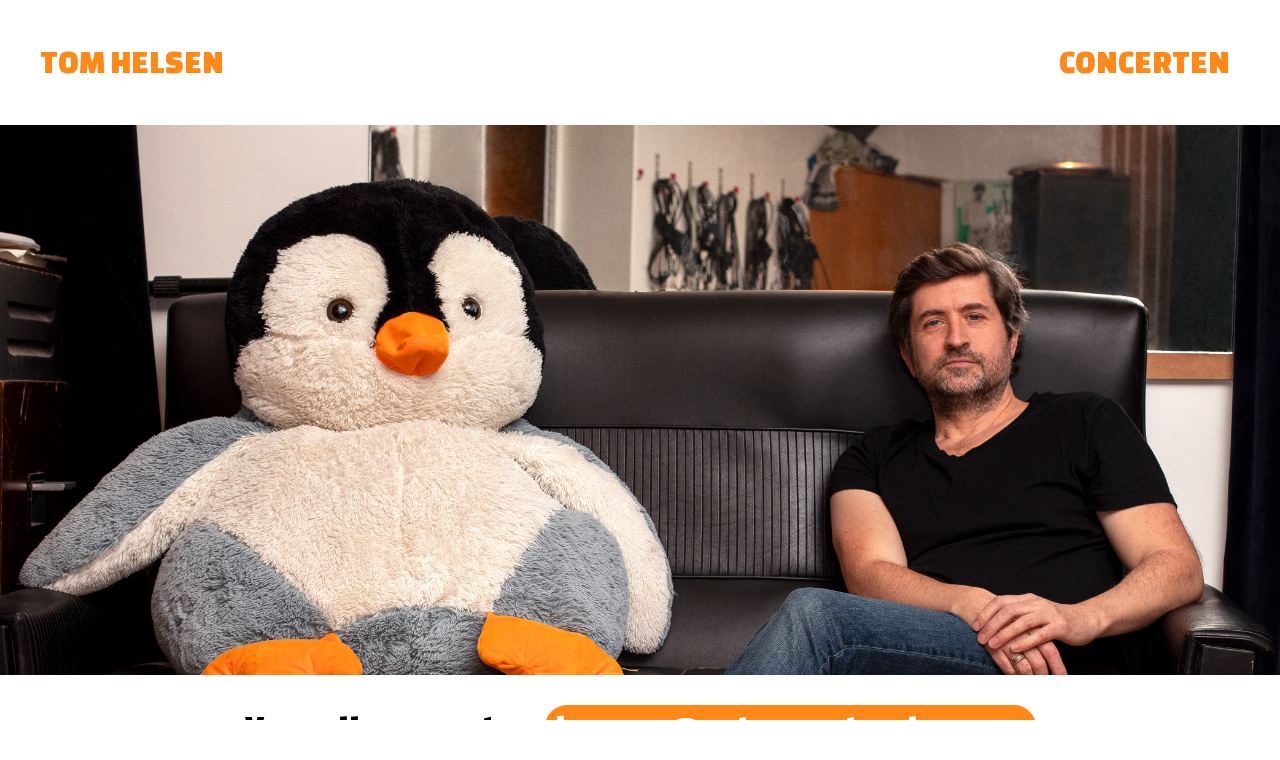

--- FILE ---
content_type: text/html
request_url: https://www.tomhelsen.be/
body_size: 927
content:
<!DOCTYPE html>
<html lang="nl">
<head>
    <meta charset="UTF-8">
    <meta name="viewport" content="width=device-width, initial-scale=1.0">
    <link rel="preconnect" href="https://fonts.googleapis.com">
    <link rel="preconnect" href="https://fonts.gstatic.com" crossorigin>
    <link href="https://fonts.googleapis.com/css2?family=Changa+One:ital@0;1&display=swap" rel="stylesheet">
    <title>Tom Helsen</title>
    <style>
        .changa-one-regular {
            font-family: "Changa One", serif;
            font-weight: 400;
            font-style: normal;
        }

        .changa-one-regular-italic {
            font-family: "Changa One", serif;
            font-weight: 400;
            font-style: italic;
        }
        body {
            margin: 0;
            font-family: "Changa One", sans-serif;
            font-weight: 400;
            line-height: 1.3;
        }
        header {
            color:#FF8817;
            padding: 10px 0;  
        }
        ul {
            list-style-type: none;
            display: flex;
            justify-content:space-between;
            font-size: 2em;
        }
        li {
            padding-right: 50px;
        }
        .nav_link {
            color:#FF8817;
            text-decoration: none;
        }
        .banner {
            width: 100%;
            height: 550px;
            overflow: hidden;
        }
        .banner .img_tomhelsen {
            width: 100%;
            height: 100%;
            background-image: url(TomHelsen_byThomasRichardMertens_2x3_horizontaal_web.jpg);
            background-repeat: no-repeat;
            background-size: cover;
            background-position-y: 20%;
         
        }
        .mail_link {
            color:#fff;
            background-color:#FF8817;
            border-radius: 25px;
            padding: 5px 10px;
        }

        .info {
            margin: 0 20px;
        }
        .info, h6 {
            margin-top:15px auto;
            text-align: center;
            
        }
      
        h6 {
            font-size: 1.2em;
        }
        .item {
            margin-bottom: 30px;
        }
        .item p {
            font-size: 2em;
        }
        footer {
            margin-top: 50px;
        }

        @media (max-width: 768px) {
            header {
                padding:0;
            }
            ul {
                flex-direction: column;
                align-items: center;
                font-size: 1.2em;
                padding-left:15px !important;
            }
            li {
                padding-right: 0;
                margin-bottom: 10px;
            }
            .banner {
                height: 200px;
            }
            .item p {
                font-size: 1.2em;
            }
            h6 {
                font-size: 1em;
            }
        }
    </style>
</head>
<body>

<header>
    <div class="container">
        <nav>
            <ul>
                <li>TOM HELSEN</li>
                <li><a class="nav_link" target="_blank" href="https://www.facebook.com/profile.php?id=100044322679545">CONCERTEN</a></li>
            </ul>
        </nav>
    </div>
</header>

<section class="banner">
    <div class="img_tomhelsen"></div>
</section>

<section class="info">
    <div class="item">
        <p>Voor alle concerten: <a class="mail_link" href="mailto:herman@peterverstraelen.com">herman@peterverstraelen.com</a><br>+32 473 38 88 00</p>
    </div>
    <div class="item">
        <p>Voor alle andere vragen: <a class="mail_link" href="mailto:management@tomhelsen.be">management@tomhelsen.be</a></p>
    </div>
</section>

<footer>
    <h6>Tom Helsen &copy; 2025</h6>
</footer>

</body>
</html>
